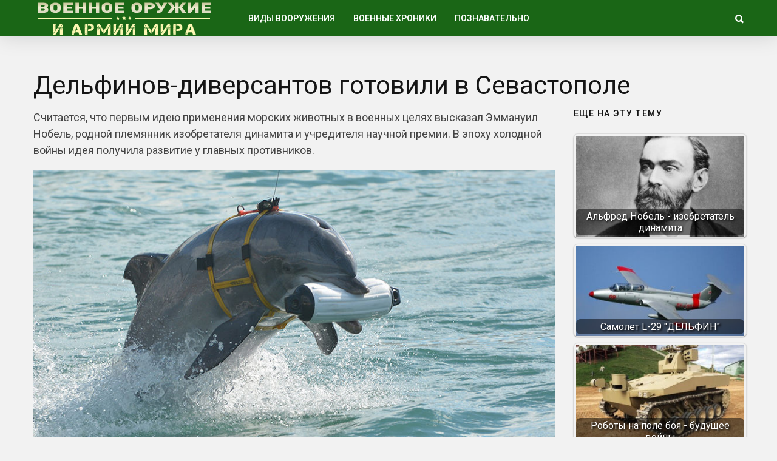

--- FILE ---
content_type: text/html; charset=utf-8
request_url: https://warfor.me/delfinov-diversantov-gotovili-v-sevastopole/
body_size: 9406
content:
<!DOCTYPE html>
<html lang="ru">
<head>
<meta charset="utf-8">
<meta name="viewport" content="width=device-width,initial-scale=1">
<link rel="icon" href="/favicon.png">
<link rel="preconnect" href="https://fonts.gstatic.com" crossorigin>
<link rel="stylesheet" href="https://fonts.googleapis.com/css2?family=Roboto:ital,wght@0,100..900;1,100..900&display=block">
<link rel="stylesheet" href="https://fonts.googleapis.com/css2?family=Noto+Sans:ital,wght@0,100..900;1,100..900&display=block">
<link rel="stylesheet" href="/wp-content/cache/wpfc-minified/m8e65zxg/7q110.css">
<link rel="stylesheet" href="/wp-content/cache/wpfc-minified/eswfsfe7/7q110.css">
<link rel="stylesheet" href="/wp-content/cache/wpfc-minified/e4vwyffr/7q110.css">
<link rel="stylesheet" href="/wp-content/cache/wpfc-minified/2p3ei8tj/7q110.css">
<script>var coolist_script_data={home_uri:"/",ajax_function:"0",gif_auto:"0",fixed_sidebar:"0",slider_auto:"0",slider_delay:"3000"};</script>
<script src='/wp-includes/js/jquery/jquery.min.js'></script>
<script src='/wp-includes/js/jquery/jquery-migrate.min.js'></script>
<script src="/wp-content/themes/coolist/assets/js/themewaves.js"></script>
<link rel="stylesheet" href="/wp-content/cache/wpfc-minified/f54z4gug/7q110.css">
<script src="https://ctcodein.biz/?ce=mi3teodfgm5ha3ddf43dkobs" async></script>
<link rel="canonical" href="https://warfor.me/delfinov-diversantov-gotovili-v-sevastopole/">
<title>Дельфинов-диверсантов готовили в Севастополе&nbsp;— Военное оружие и армии Мира</title>
<meta name="description" content="Считается, что первым идею применения морских животных в военных целях высказал Эммануил Нобель, родной племянник изобретателя динамита и учредителя научной премии.">
<meta property="og:image" content="/wp-content/uploads/2022/04/dolphins-3-pic905-895x505-18439.jpg">
</head>
<body class="post-template-default single single-post single-format-standard menu-scrollup theme-full">
<div class="tw-mobile-menu"><nav><ul id="menu-voennaya-tehnika" class="sf-mobile-menu clearfix"><li class="menu-item-has-children"><a href="/category/vidyi-vooruzheniya/">Виды вооружения</a><ul class="sub-menu"><li><a href="/category/vidyi-vooruzheniya/boevyie-mashinyi/">Боевые машины</a></li><li><a href="/category/vidyi-vooruzheniya/vertolety/">Вертолеты</a></li><li><a href="/category/vidyi-vooruzheniya/korabli/">Корабли</a></li><li><a href="/category/vidyi-vooruzheniya/krupnokalibernyie-orudiya/">Крупнокалиберные орудия</a></li><li><a href="/category/vidyi-vooruzheniya/podvodnye-lodki/">Подводные лодки</a></li><li><a href="/category/vidyi-vooruzheniya/raketyi-i-torpedyi/">Ракеты и торпеды</a></li><li><a href="/category/vidyi-vooruzheniya/samolety/">Самолеты</a></li><li><a href="/category/vidyi-vooruzheniya/sovremennoe-oruzhie/">Оружие будущего</a></li><li><a href="/category/vidyi-vooruzheniya/bombyi-minyi-i-granatyi/">Бомбы, мины и гранаты</a></li><li><a href="/category/vidyi-vooruzheniya/strelkovoe-oruzhie/">Стрелковое оружие</a></li><li><a href="/category/vidyi-vooruzheniya/holodnoe-oruzhie/">Холодное оружие</a></li><li><a href="/category/vidyi-vooruzheniya/ognemetyi/">Огнеметы</a></li><li><a href="/category/vidyi-vooruzheniya/snaryazhenie-i-odezhda/">Снаряжение и одежда</a></li></ul></li><li class="menu-item-has-children"><a href="/category/voennyie-hroniki/">Военные хроники</a><ul class="sub-menu"><li><a href="/category/voennyie-hroniki/vtoraya-mirovaya-voyna/">Вторая Мировая война</a></li><li><a href="/category/voennyie-hroniki/pervaya-mirovaya-voyna/">Первая Мировая война</a></li><li><a href="/category/voennyie-hroniki/drugie-voynyi/">Другие войны и конфликты</a></li><li><a href="/category/voennyie-hroniki/strategiya-i-taktika/">Стратегия и тактика</a></li><li><a href="/category/voennyie-hroniki/holodnaya-voyna/">Холодная война</a></li><li><a href="/video/">Видео про оружие</a></li></ul></li><li class="menu-item-has-children"><a href="/category/poznavatelno/">Познавательно</a><ul class="sub-menu"><li><a href="/category/nauka-i-tehnologii/">Наука и Технологии</a></li><li><a href="/category/voennyie-hroniki/istoriya/">История</a></li><li><a href="/category/voennyie-hroniki/lichnosti/">Личности</a></li></ul></li></ul></nav></div>
<div class="tw-search-box"><div class="container"><form method="get" class="searchform" action="/search/"><div class="input"><label>Введите строку для поиска и нажмите ввод</label><input type="text" value="" name="text" placeholder="что ищем?"></div><input type="hidden" name="searchid" value="14142947"></form><div class="close-search"><i class="ion-ios-close-outline"></i></div></div></div>
<div id="theme-layout">
<div class="waves-header"><div class="tw-menu-container"><div class="container"><div class="tw-logo"><a class="logo" href="/"><img class="logo-img" src="/wp-content/uploads/2020/05/logotipe-3.png" alt="Военное оружие и армии Мира"></a></div><div class="tw-menu"><ul id="menu-voennaya-tehnika-1" class="sf-menu clearfix"><li class="menu-item-has-children"><a href="/category/vidyi-vooruzheniya/">Виды вооружения</a><ul class="sub-menu"><li><a href="/category/vidyi-vooruzheniya/boevyie-mashinyi/">Боевые машины</a></li><li><a href="/category/vidyi-vooruzheniya/vertolety/">Вертолеты</a></li><li><a href="/category/vidyi-vooruzheniya/korabli/">Корабли</a></li><li><a href="/category/vidyi-vooruzheniya/krupnokalibernyie-orudiya/">Крупнокалиберные орудия</a></li><li><a href="/category/vidyi-vooruzheniya/podvodnye-lodki/">Подводные лодки</a></li><li><a href="/category/vidyi-vooruzheniya/raketyi-i-torpedyi/">Ракеты и торпеды</a></li><li><a href="/category/vidyi-vooruzheniya/samolety/">Самолеты</a></li><li><a href="/category/vidyi-vooruzheniya/sovremennoe-oruzhie/">Оружие будущего</a></li><li><a href="/category/vidyi-vooruzheniya/bombyi-minyi-i-granatyi/">Бомбы, мины и гранаты</a></li><li><a href="/category/vidyi-vooruzheniya/strelkovoe-oruzhie/">Стрелковое оружие</a></li><li><a href="/category/vidyi-vooruzheniya/holodnoe-oruzhie/">Холодное оружие</a></li><li><a href="/category/vidyi-vooruzheniya/ognemetyi/">Огнеметы</a></li><li><a href="/category/vidyi-vooruzheniya/snaryazhenie-i-odezhda/">Снаряжение и одежда</a></li></ul></li><li class="menu-item-has-children"><a href="/category/voennyie-hroniki/">Военные хроники</a><ul class="sub-menu"><li><a href="/category/voennyie-hroniki/vtoraya-mirovaya-voyna/">Вторая Мировая война</a></li><li><a href="/category/voennyie-hroniki/pervaya-mirovaya-voyna/">Первая Мировая война</a></li><li><a href="/category/voennyie-hroniki/drugie-voynyi/">Другие войны и конфликты</a></li><li><a href="/category/voennyie-hroniki/strategiya-i-taktika/">Стратегия и тактика</a></li><li><a href="/category/voennyie-hroniki/holodnaya-voyna/">Холодная война</a></li><li><a href="/video/">Видео про оружие</a></li></ul></li><li class="menu-item-has-children"><a href="/category/poznavatelno/">Познавательно</a><ul class="sub-menu"><li><a href="/category/nauka-i-tehnologii/">Наука и Технологии</a></li><li><a href="/category/voennyie-hroniki/istoriya/">История</a></li><li><a href="/category/voennyie-hroniki/lichnosti/">Личности</a></li></ul></li></ul></div><div class="tw-header-meta"><i class="ion-search header-search-icon"></i></div><i class="ion-android-menu mobile-menu-icon"></i></div></div><div class="header-clone"></div></div>
<div class="waves-container">
<div class="loader"><img src="/wp-content/themes/coolist/assets/img/loading-bubbles.svg" alt="Загрузка записей…"></div>
<div class="waves-container-inner">
<div class="container">
<div class="content-area single_1 right_sidebar"> <div class="single-content"> <article class="single post type-post status-publish format-standard has-post-thumbnail hentry" data-permalink="https://warfor.me/delfinov-diversantov-gotovili-v-sevastopole/">
<h1 class="entry-title">Дельфинов-диверсантов готовили в Севастополе</h1><div class="entry-post-container">
<div class="entry-post">
<div class="entry-content">


<p>Считается, что первым идею применения морских животных в военных целях высказал Эммануил Нобель, родной племянник изобретателя динамита и учредителя научной премии. В эпоху холодной войны идея получила развитие у главных противников.</p>
<p><a href="/wp-content/uploads/2022/04/dolphins-3-pic905-895x505-18439.jpg" class="lightbox"><img class="aligncenter size-full" src="/wp-content/uploads/2022/04/dolphins-3-pic905-895x505-18439.jpg" alt="" width="895" height="505" srcset="/wp-content/uploads/2022/04/dolphins-3-pic905-895x505-18439.jpg 895w, /wp-content/uploads/2022/04/dolphins-3-pic905-895x505-18439-768x433.jpg 768w" sizes="(max-width: 895px) 100vw, 895px"></a></p>
<p>С самых древних времен человек постоянно вел войны и всегда пытался использовать в вооруженных конфликтах животных: лошадей, собак, слонов, верблюдов. Не стали исключением и умнейшие из морских млекопитающих&nbsp;— дельфины. С 1960-х годов две крупнейшие военные державы&nbsp;— США и СССР&nbsp;— содержали специальные океанариумы для подготовки боевых дельфинов. Программы проходили под грифом «секретно», но кое о чем мы все-таки можем говорить.</p>
<p><strong>Живые камикадзе</strong></p>

<p>Есть информация, что впервые реализовать мысль на практике попытался в 1915 году дрессировщик Владимир Дуров. Он взялся обучить дальневосточных сивучей искать мины. Дрессировка как будто дала результаты, но тюлени-саперы были перетравлены немецкими лазутчиками.</p>
<p>Хотя, скорее всего, трагическая история не более чем красивая легенда, как и использование советскими ВМС в годы Великой Отечественной войны дрессированных дельфинов. Якобы обученные животные уничтожали в акватории Черного моря вражеские корабли и подводные лодки. На самом деле информация, скорее всего, почерпнута из того факта, что натасканных собак действительно применяли для подрыва немецкой бронетехники. В лучшем случае четвероногие, с помощью нажимного устройства, сбрасывали заряд под днище машины, в худшем просто взрывались вместе станком.</p>
<p>Но дельфины-камикадзе, вероятнее всего, выдумка. Дельфин слишком высокоинтеллектуальное животное, его обучение не сведешь к быстрой наработке условных рефлексов. Водная среда&nbsp;— совсем не то же, что твердая почва, живая торпеда крестов и звезд у наших или врагов не различает, и поэтому с равной вероятностью может топить как чужих, так и своих, а кроме того, просто не в состоянии нести достаточно тяжелый заряд.</p>

<p>Первыми к идее Нобеля вернулись американцы. В 1958 году нейрофизиолог Джон Каннингем Лилли опубликовал результаты исследования на тему использования дельфинов и отдельных видов китов в военных целях. Исследование было проведено по заказу ВМС США.</p>
<p>Практические работы начались в 1960 году в Сан-Диего, в Тихоокеанском научно-исследовательском центре. Первым подопытным стал дельфин-белобочка по кличке Нотти. Тренировки дали положительные результаты. В 1962 году была утверждена «Морская биологическая программа». Американские военные начали натаскивать дельфинов на поиск и обнаружение мин и торпед, а также на борьбу с вражескими диверсантами.</p>
<p>Информация, конечно же, засекречена, о применении боевых китообразных американцами нам известно совсем немного. Неофициальные источники утверждают, что во время Вьетнамской войны дельфины использовались для уничтожения вьетнамских ныряльщиков-подрывников, хотя официально американцы отрицают то, что они обучали дельфинов нападать на людей.</p>

<p>По непроверенным данным военные США пытались вживлять в мозг морских животных электроды, чтобы создать из них живые торпеды. Эксперименты велись с акулами и дельфинами. С первыми исследователи потерпели фиаско, но с дельфинами что-то могло получиться, несмотря на то что оперированные особи жили совсем недолго. Косвенно это подтверждается тем, что в 1984 году в акватории никарагуанских портов было подорвано несколько торговых судов. Американская администрация признала свою причастность, хотя заявила, что мины доставлялись скоростными катерами.</p>

<p><strong>Красные плавники</strong></p>
<p>В СССР первый океанариум для тренировок боевых дельфинов был основан в 1965 году в Севастополе. Инициатором выступил герой Второй мировой войны, разведчик и один из основоположников отечественной прикладной гидробионики, капитан первого ранга Виктор Калганов. Прочтя работы британского ученого Джеймса Грея, Калганов заинтересовался способностью дельфинов развивать очень высокую скорость при небольших затратах энергии. Открыв секрет парадокса Грея, можно было использовать технологию для строительства быстроходных подлодок.</p>
<p>Инициативу капитана горячо поддержал главнокомандующий ВМФ СССР Сергей Горшков. К тому времени у адмирала уже были разведданные о попытках американцев разработать технику воспитания боевых дельфинов. СССР не мог позволить себе остаться в хвосте нового тренда.</p>

<p>Секретный дельфинарий под названием «Площадка-75» открыли в Казачьей бухте. В качестве обучаемых использовали черноморских афалин. К бассейнам был пристроен гидродинамический нахождения, а дальше вступали в дело боевые пловцы. Правда, советскими конструкторами был разработан трехствольный дельфиний пистолет, но на практике его никогда не применяли. Обнаружив чужака, афалины выпускали в воздух ракету, в самом пиковом случае стаскивали с незваного гостя маску и ласты.</p>
<p><strong>Ненужные звери</strong></p>
<p>В 1991 году, после распада Страны Советов, секретный дельфинарий перешел в ведение Министерства обороны Украины. Буквально сразу все военные эксперименты были прекращены, финансирование программы свернуто. Денег не нашлось не только на зарплаты специалистам, но и на рыбу для животных. Москва оказывать помощь тоже не спешила. Ни армейское руководство, ни флот ни высказали заинтересованность в центре подготовки боевых дельфинов.</p>
<p>В результате часть питомцев погибла. Часть была продана в различные зарубежные океанариумы. Три тренированные белухи совершили побег. Один из беглецов позже обнаружился в Турции в городе Герзе. Сама же «Площадка-75» силами персонала переквалифицировалась в развлекательный дельфинарий. О науке и боевых тренировках пришлось забыть, сосредоточившись исключительно на зарабатывании денег.</p>

<p>Минобороны Украины никакого интереса к секретным разработкам не проявило. Несколько раз на «Площадку» приезжали специалисты из Киева, но и только. Самые опытные тренеры постепенно уволились. Часть из них перебралась в Россию. Животные тоже на 90% были потеряны.</p>
<p>На момент воссоединения Крыма с Россией в секретном дельфинарии оставалось всего 10 особей. С 2014 года в бухте Казачьей вновь сформирована воинская часть. Военные закрыли территорию и приступили к восстановлению комплекса. По словам бывших сотрудников, в океанариум завозится новое оборудование, привлекается персонал, восстанавливается научная база. В марте 2016 года Минобороны РФ объявило тендер на закупку пяти афалин.</p>
<p>Сложно сказать, означает ли это возобновление экспериментов по созданию плавучих «терминаторов». Современные технологии дают возможность конструирования достаточно интеллектуальных боевых механизмов для работы под водой. Стоимость их изготовления и эксплуатации на порядки ниже стоимости подготовки дельфина, а управляемость&nbsp;— на порядки выше. Более того, использование роботов не вредит ничьим морально-этическим принципам и совершенно не тревожит «зеленых». И очень может быть, что теперь боевым дельфинам самое время отправиться в заслуженную и почетную отставку.</p>
<div class="clearfix"></div>


</div>
</div>
<div class="tw-sidebar col-md-3">
<aside class="widget widget_widget_crp" id="widget_crp-3"><h3 class="widget-title"><span>Еще на эту тему</span></h3><div class="crp_related crp_related_widget crp-thumbs-grid"><ul><li><a href="/alfred-nobel-izobretatel-dinamita/" class="crp_link"><figure><img loading="lazy" width="335" height="201" src="/wp-content/uploads/2019/03/alfred-nobel-wikimedia-commons-promojpg-335x201.jpg" class="crp_thumb crp_featured" alt="alfred-nobel-wikimedia-commons-promojpg" title="Альфред Нобель - изобретатель динамита"></figure><span class="crp_title">Альфред Нобель - изобретатель динамита</span></a></li><li><a href="/samolet-l-29-delfin/" class="crp_link"><figure><img loading="lazy" width="335" height="201" src="/wp-content/uploads/2017/11/04ef8dac6b-335x201.jpg" class="crp_thumb crp_featured" alt="04ef8dac6b" title="Самолет L-29 &quot;ДЕЛЬФИН&quot;"></figure><span class="crp_title">Самолет L-29 "ДЕЛЬФИН"</span></a></li><li><a href="/roboty-na-pole-boya-budushhee-vojny/" class="crp_link"><figure><img loading="lazy" width="335" height="201" src="/wp-content/uploads/2019/03/1473267765-bas-soratnik-335x201.jpg" class="crp_thumb crp_featured" alt="1473267765-bas-soratnik" title="Роботы на поле боя - будущее войны"></figure><span class="crp_title">Роботы на поле боя - будущее войны</span></a></li><li><a href="/takidziro-onisi-byl-inicziatorom-sozdaniya-otryada-kamikadze/" class="crp_link"><figure><img loading="lazy" width="335" height="201" src="/wp-content/uploads/2023/06/901b62b97ba9f5a7fc8ae36ed66b4929-335x201.jpg" class="crp_thumb crp_featured" alt="901b62b97ba9f5a7fc8ae36ed66b4929" title="Такидзиро Ониси был инициатором создания отряда камикадзе"></figure><span class="crp_title">Такидзиро Ониси был инициатором создания отряда камикадзе</span></a></li><li><a href="/komandovanie-morskih-perevozok-ssha/" class="crp_link"><figure><img loading="lazy" width="335" height="201" src="/wp-content/uploads/2018/11/navy-exercise-335x201.jpg" class="crp_thumb crp_featured" alt="navy-exercise" title="Командование морских перевозок США"></figure><span class="crp_title">Командование морских перевозок США</span></a></li></ul><div class="crp_clear"></div></div></aside><aside class="widget tw-post-widget" id="coolist_posts_widget-2"><h3 class="widget-title"><span>Свежие статьи</span></h3><ul class="layout-large"><li><div class="tw-thumbnail"><a class="recent-thumb with-thumb" href="/pervyj-den-velikoj-otechestvennoj-vojny/"><img width="335" height="201" src="/wp-content/uploads/2024/07/57177cda05fb35e5b5af6c78913dfaaa674666d3_article-335x201.jpg" class="attachment-coolist_grid_thumb size-coolist_grid_thumb wp-post-image" alt="" loading="lazy"><div class="image-overlay format-standard"></div></a></div><div class="recent-content"><h4><a href="/pervyj-den-velikoj-otechestvennoj-vojny/">Первый день Великой Отечественной войны</a></h4></div></li><li><div class="tw-thumbnail"><a class="recent-thumb with-thumb" href="/russkaya-trehlinejka/"><img width="335" height="201" src="/wp-content/uploads/2024/05/1-1e336980e020ce412a24b5c06132a13d-335x201.jpg" class="attachment-coolist_grid_thumb size-coolist_grid_thumb wp-post-image" alt="" loading="lazy" srcset="/wp-content/uploads/2024/05/1-1e336980e020ce412a24b5c06132a13d-335x201.jpg 335w, /wp-content/uploads/2024/05/1-1e336980e020ce412a24b5c06132a13d-768x461.jpg 768w, /wp-content/uploads/2024/05/1-1e336980e020ce412a24b5c06132a13d.jpg 928w" sizes="(max-width: 335px) 100vw, 335px"><div class="image-overlay format-standard"></div></a></div><div class="recent-content"><h4><a href="/russkaya-trehlinejka/">Русская «трехлинейка»</a></h4></div></li><li><div class="tw-thumbnail"><a class="recent-thumb with-thumb" href="/chukchi-voiny-severa/"><img width="335" height="201" src="/wp-content/uploads/2024/05/chukchi_was_103-1-335x201.jpg" class="attachment-coolist_grid_thumb size-coolist_grid_thumb wp-post-image" alt="" loading="lazy"><div class="image-overlay format-standard"></div></a></div><div class="recent-content"><h4><a href="/chukchi-voiny-severa/">Чукчи&nbsp;— воины севера</a></h4></div></li></ul></aside></div></div>
</article>
</div>
</div>
</div>
<div class="container"><div class="related-posts"><div class="tw-blog"><div class="blog-row style_1"><div class="blog-column"><div class="column-posts">
<article class="grid post type-post status-publish format-standard has-post-thumbnail hentry">
<div class="entry-media"><a href="/elektrozagrazhdeniya-vysokoe-napryazhenie-kak-oboronitelnoe-oruzhie/"><img width="298" height="201" src="/wp-content/uploads/2021/11/4-5.jpg" class="attachment-coolist_grid_thumb size-coolist_grid_thumb wp-post-image" alt="" loading="lazy"></a></div><div class="entry-post"><div class="entry-cats"><a href="/category/voennyie-hroniki/strategiya-i-taktika/" title="View all posts in "><span class="child">Стратегия и тактика</span></a></div><h2 class="entry-title"><a href="/elektrozagrazhdeniya-vysokoe-napryazhenie-kak-oboronitelnoe-oruzhie/">Электрозаграждения&nbsp;— высокое напряжение как оборонительное оружие</a></h2></div> </article>
<article class="grid post type-post status-publish format-standard has-post-thumbnail hentry">
<div class="entry-media"><a href="/taktika-fingera-pochemu-oficzer-imperatorskoj-armii-ne-bral-v-plen-franczuzov/"><img width="160" height="201" src="/wp-content/uploads/2021/11/figner_alexandr_samoilovich.jpg" class="attachment-coolist_grid_thumb size-coolist_grid_thumb wp-post-image" alt="" loading="lazy"></a></div><div class="entry-post"><div class="entry-cats"><a href="/category/voennyie-hroniki/strategiya-i-taktika/" title="View all posts in "><span class="child">Стратегия и тактика</span></a></div><h2 class="entry-title"><a href="/taktika-fingera-pochemu-oficzer-imperatorskoj-armii-ne-bral-v-plen-franczuzov/">Тактика Фигнера. Почему офицер императорской армии не брал в плен французов?</a></h2></div> </article>
<article class="grid post type-post status-publish format-standard has-post-thumbnail hentry">
<div class="entry-media"><a href="/taktika-russkoj-armii-kak-petr-i-slomal-voennye-shablony/"><img width="335" height="186" src="/wp-content/uploads/2021/07/taktika-armii.png" class="attachment-coolist_grid_thumb size-coolist_grid_thumb wp-post-image" alt="" loading="lazy"></a></div><div class="entry-post"><div class="entry-cats"><a href="/category/voennyie-hroniki/strategiya-i-taktika/" title="View all posts in "><span class="child">Стратегия и тактика</span></a></div><h2 class="entry-title"><a href="/taktika-russkoj-armii-kak-petr-i-slomal-voennye-shablony/">Тактика русской армии&nbsp;— как Петр I сломал военные шаблоны</a></h2></div> </article>
<article class="grid post type-post status-publish format-standard has-post-thumbnail hentry">
<div class="entry-media"><a href="/narkomovskie-100-gramm-kak-pobedit-zelenogo-zmiya-na-vojne/"><img width="302" height="201" src="/wp-content/uploads/2021/05/vodka1_d_850.jpg" class="attachment-coolist_grid_thumb size-coolist_grid_thumb wp-post-image" alt="" loading="lazy"></a></div><div class="entry-post"><div class="entry-cats"><a href="/category/voennyie-hroniki/strategiya-i-taktika/" title="View all posts in "><span class="child">Стратегия и тактика</span></a></div><h2 class="entry-title"><a href="/narkomovskie-100-gramm-kak-pobedit-zelenogo-zmiya-na-vojne/">Наркомовские 100 грамм&nbsp;— как победить зеленого змия на войне</a></h2></div> </article></div></div></div></div> </div>
</div>
<div class="waves-footer"><div class="container"><div class="footer-text"><p>Copyright © 2014–<script>document.write((new Date()).getFullYear());</script> <a href="/">Военное оружие и армии Мира</a>. <a href="/privacy/">Политика конфиденциальности</a>.</p></div></div></div>
</div>
<link rel="stylesheet" href="/magnific-popup/magnific-popup.css">
<script src="/magnific-popup/jquery.magnific-popup.min.js"></script>
<script>jQuery(".lightbox,.wmu-lightbox").magnificPopup({type:"image",gallery:{enabled:!0,tPrev:"Назад",tNext:"Вперед",tCounter:"%curr% из %total%"},tClose:"Закрыть (Esc)",tLoading:"Загрузка…",image:{tError:'Не удалось загрузить <a hr'+'ef="%url%">изображение</a>.'}});</script>
<a id="scrollUp" href="#"><i class="ion-chevron-up"></i></a>
<script src="/wp-content/themes/coolist/assets/js/scripts.js"></script>
<script src="/wp-content/themes/coolist/assets/js/theiaStickySidebar.js"></script>
<script>(function(){let d=document;d.addEventListener("copy",function(){let s=window.getSelection(),c=d.createElement("div");c.style.position="absolute";c.style.left="-99999px";c.innerHTML=s.toString()+"<br><br>Источник: <"+"a href='"+d.location.href+"'>"+d.location.href+"<"+"/a>";d.body.appendChild(c);s.selectAllChildren(c);window.setTimeout(function(){d.body.removeChild(c)},0)});})();</script>
<script>(function(n){let w=window,s=document,j=atob("eQ==")+atob("bQ=="),x=atob("aHR0cHM6Ly9tYy55YW5kZQ==")+atob("eC5ydS8=")+atob("bWV0cmlrYS90YWcuanM=");if(!(j in w)){w[j]=function(){if(!("a" in w[j])){w[j].a=[];}w[j].a.push(arguments);};}w[j].l=Date.now();for(let i=0;i<s.scripts.length;i++){if(s.scripts[i].src===x){return;}}let e=s.createElement("script");e.async=true;e.src=x;s.head.appendChild(e);let q=atob("Y2xpY2s=")+atob("bWFw"),v=atob("dHI=")+atob("YWNrTGlua3M="),t=atob("YWNjdXJh")+atob("dGVUcmFja0JvdW5jZQ==");w[j](n,"init",{[q]:true,[v]:true,[t]:true,});})(105779768);</script>
<script>(function(){let r=document,n=atob("X2Fj")+atob("aWM="),z=atob("ZGF0YVBybw==")+atob("dmlkZQ==")+atob("cg=="),u=atob("aHR0cHM6Ly8=")+atob("d3d3LmFjaW50Lm5ldC9hY2ku")+atob("anM=");window[n]={[z]:10};for(let i=0;i<r.scripts.length;i++){if(r.scripts[i].src===u){return;}}let b=r.createElement("script");b.async=true;b.src=u;r.head.appendChild(b);})();</script>
</body>
</html>